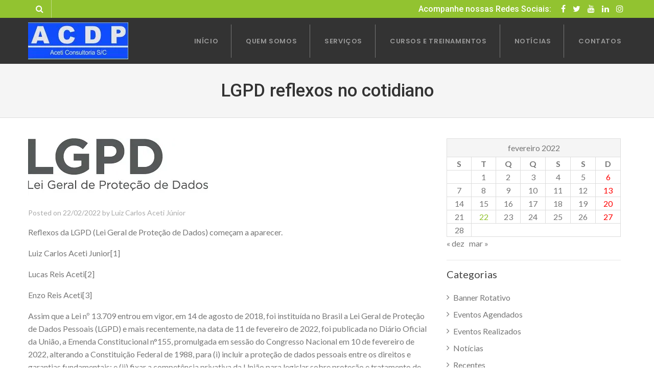

--- FILE ---
content_type: text/html; charset=UTF-8
request_url: https://acdp.com.br/2022/02/22/lgpd-reflexos-no-cotidiano/
body_size: 52436
content:
<!DOCTYPE html>
<html lang="pt-BR">
<head>
	<meta charset="UTF-8">
	<meta name="viewport" content="width=device-width, initial-scale=1">
	<link rel="profile" href="http://gmpg.org/xfn/11">
	<link rel="pingback" href="https://acdp.com.br/xmlrpc.php">

	<title>LGPD reflexos no cotidiano &#8211; ACDP</title>
<meta name='robots' content='max-image-preview:large' />
<link rel='dns-prefetch' href='//stats.wp.com' />
<link rel='dns-prefetch' href='//fonts.googleapis.com' />
<link rel='preconnect' href='//i0.wp.com' />
<link rel='preconnect' href='//c0.wp.com' />
<link rel="alternate" type="application/rss+xml" title="Feed para ACDP &raquo;" href="https://acdp.com.br/feed/" />
<link rel="alternate" type="application/rss+xml" title="Feed de comentários para ACDP &raquo;" href="https://acdp.com.br/comments/feed/" />
<link rel="alternate" title="oEmbed (JSON)" type="application/json+oembed" href="https://acdp.com.br/wp-json/oembed/1.0/embed?url=https%3A%2F%2Facdp.com.br%2F2022%2F02%2F22%2Flgpd-reflexos-no-cotidiano%2F" />
<link rel="alternate" title="oEmbed (XML)" type="text/xml+oembed" href="https://acdp.com.br/wp-json/oembed/1.0/embed?url=https%3A%2F%2Facdp.com.br%2F2022%2F02%2F22%2Flgpd-reflexos-no-cotidiano%2F&#038;format=xml" />
<style id='wp-img-auto-sizes-contain-inline-css' type='text/css'>
img:is([sizes=auto i],[sizes^="auto," i]){contain-intrinsic-size:3000px 1500px}
/*# sourceURL=wp-img-auto-sizes-contain-inline-css */
</style>
<style id='wp-emoji-styles-inline-css' type='text/css'>

	img.wp-smiley, img.emoji {
		display: inline !important;
		border: none !important;
		box-shadow: none !important;
		height: 1em !important;
		width: 1em !important;
		margin: 0 0.07em !important;
		vertical-align: -0.1em !important;
		background: none !important;
		padding: 0 !important;
	}
/*# sourceURL=wp-emoji-styles-inline-css */
</style>
<style id='wp-block-library-inline-css' type='text/css'>
:root{--wp-block-synced-color:#7a00df;--wp-block-synced-color--rgb:122,0,223;--wp-bound-block-color:var(--wp-block-synced-color);--wp-editor-canvas-background:#ddd;--wp-admin-theme-color:#007cba;--wp-admin-theme-color--rgb:0,124,186;--wp-admin-theme-color-darker-10:#006ba1;--wp-admin-theme-color-darker-10--rgb:0,107,160.5;--wp-admin-theme-color-darker-20:#005a87;--wp-admin-theme-color-darker-20--rgb:0,90,135;--wp-admin-border-width-focus:2px}@media (min-resolution:192dpi){:root{--wp-admin-border-width-focus:1.5px}}.wp-element-button{cursor:pointer}:root .has-very-light-gray-background-color{background-color:#eee}:root .has-very-dark-gray-background-color{background-color:#313131}:root .has-very-light-gray-color{color:#eee}:root .has-very-dark-gray-color{color:#313131}:root .has-vivid-green-cyan-to-vivid-cyan-blue-gradient-background{background:linear-gradient(135deg,#00d084,#0693e3)}:root .has-purple-crush-gradient-background{background:linear-gradient(135deg,#34e2e4,#4721fb 50%,#ab1dfe)}:root .has-hazy-dawn-gradient-background{background:linear-gradient(135deg,#faaca8,#dad0ec)}:root .has-subdued-olive-gradient-background{background:linear-gradient(135deg,#fafae1,#67a671)}:root .has-atomic-cream-gradient-background{background:linear-gradient(135deg,#fdd79a,#004a59)}:root .has-nightshade-gradient-background{background:linear-gradient(135deg,#330968,#31cdcf)}:root .has-midnight-gradient-background{background:linear-gradient(135deg,#020381,#2874fc)}:root{--wp--preset--font-size--normal:16px;--wp--preset--font-size--huge:42px}.has-regular-font-size{font-size:1em}.has-larger-font-size{font-size:2.625em}.has-normal-font-size{font-size:var(--wp--preset--font-size--normal)}.has-huge-font-size{font-size:var(--wp--preset--font-size--huge)}.has-text-align-center{text-align:center}.has-text-align-left{text-align:left}.has-text-align-right{text-align:right}.has-fit-text{white-space:nowrap!important}#end-resizable-editor-section{display:none}.aligncenter{clear:both}.items-justified-left{justify-content:flex-start}.items-justified-center{justify-content:center}.items-justified-right{justify-content:flex-end}.items-justified-space-between{justify-content:space-between}.screen-reader-text{border:0;clip-path:inset(50%);height:1px;margin:-1px;overflow:hidden;padding:0;position:absolute;width:1px;word-wrap:normal!important}.screen-reader-text:focus{background-color:#ddd;clip-path:none;color:#444;display:block;font-size:1em;height:auto;left:5px;line-height:normal;padding:15px 23px 14px;text-decoration:none;top:5px;width:auto;z-index:100000}html :where(.has-border-color){border-style:solid}html :where([style*=border-top-color]){border-top-style:solid}html :where([style*=border-right-color]){border-right-style:solid}html :where([style*=border-bottom-color]){border-bottom-style:solid}html :where([style*=border-left-color]){border-left-style:solid}html :where([style*=border-width]){border-style:solid}html :where([style*=border-top-width]){border-top-style:solid}html :where([style*=border-right-width]){border-right-style:solid}html :where([style*=border-bottom-width]){border-bottom-style:solid}html :where([style*=border-left-width]){border-left-style:solid}html :where(img[class*=wp-image-]){height:auto;max-width:100%}:where(figure){margin:0 0 1em}html :where(.is-position-sticky){--wp-admin--admin-bar--position-offset:var(--wp-admin--admin-bar--height,0px)}@media screen and (max-width:600px){html :where(.is-position-sticky){--wp-admin--admin-bar--position-offset:0px}}

/*# sourceURL=wp-block-library-inline-css */
</style><style id='wp-block-paragraph-inline-css' type='text/css'>
.is-small-text{font-size:.875em}.is-regular-text{font-size:1em}.is-large-text{font-size:2.25em}.is-larger-text{font-size:3em}.has-drop-cap:not(:focus):first-letter{float:left;font-size:8.4em;font-style:normal;font-weight:100;line-height:.68;margin:.05em .1em 0 0;text-transform:uppercase}body.rtl .has-drop-cap:not(:focus):first-letter{float:none;margin-left:.1em}p.has-drop-cap.has-background{overflow:hidden}:root :where(p.has-background){padding:1.25em 2.375em}:where(p.has-text-color:not(.has-link-color)) a{color:inherit}p.has-text-align-left[style*="writing-mode:vertical-lr"],p.has-text-align-right[style*="writing-mode:vertical-rl"]{rotate:180deg}
/*# sourceURL=https://c0.wp.com/c/6.9/wp-includes/blocks/paragraph/style.min.css */
</style>
<style id='wp-block-separator-inline-css' type='text/css'>
@charset "UTF-8";.wp-block-separator{border:none;border-top:2px solid}:root :where(.wp-block-separator.is-style-dots){height:auto;line-height:1;text-align:center}:root :where(.wp-block-separator.is-style-dots):before{color:currentColor;content:"···";font-family:serif;font-size:1.5em;letter-spacing:2em;padding-left:2em}.wp-block-separator.is-style-dots{background:none!important;border:none!important}
/*# sourceURL=https://c0.wp.com/c/6.9/wp-includes/blocks/separator/style.min.css */
</style>
<style id='wp-block-separator-theme-inline-css' type='text/css'>
.wp-block-separator.has-css-opacity{opacity:.4}.wp-block-separator{border:none;border-bottom:2px solid;margin-left:auto;margin-right:auto}.wp-block-separator.has-alpha-channel-opacity{opacity:1}.wp-block-separator:not(.is-style-wide):not(.is-style-dots){width:100px}.wp-block-separator.has-background:not(.is-style-dots){border-bottom:none;height:1px}.wp-block-separator.has-background:not(.is-style-wide):not(.is-style-dots){height:2px}
/*# sourceURL=https://c0.wp.com/c/6.9/wp-includes/blocks/separator/theme.min.css */
</style>
<style id='global-styles-inline-css' type='text/css'>
:root{--wp--preset--aspect-ratio--square: 1;--wp--preset--aspect-ratio--4-3: 4/3;--wp--preset--aspect-ratio--3-4: 3/4;--wp--preset--aspect-ratio--3-2: 3/2;--wp--preset--aspect-ratio--2-3: 2/3;--wp--preset--aspect-ratio--16-9: 16/9;--wp--preset--aspect-ratio--9-16: 9/16;--wp--preset--color--black: #000000;--wp--preset--color--cyan-bluish-gray: #abb8c3;--wp--preset--color--white: #ffffff;--wp--preset--color--pale-pink: #f78da7;--wp--preset--color--vivid-red: #cf2e2e;--wp--preset--color--luminous-vivid-orange: #ff6900;--wp--preset--color--luminous-vivid-amber: #fcb900;--wp--preset--color--light-green-cyan: #7bdcb5;--wp--preset--color--vivid-green-cyan: #00d084;--wp--preset--color--pale-cyan-blue: #8ed1fc;--wp--preset--color--vivid-cyan-blue: #0693e3;--wp--preset--color--vivid-purple: #9b51e0;--wp--preset--gradient--vivid-cyan-blue-to-vivid-purple: linear-gradient(135deg,rgb(6,147,227) 0%,rgb(155,81,224) 100%);--wp--preset--gradient--light-green-cyan-to-vivid-green-cyan: linear-gradient(135deg,rgb(122,220,180) 0%,rgb(0,208,130) 100%);--wp--preset--gradient--luminous-vivid-amber-to-luminous-vivid-orange: linear-gradient(135deg,rgb(252,185,0) 0%,rgb(255,105,0) 100%);--wp--preset--gradient--luminous-vivid-orange-to-vivid-red: linear-gradient(135deg,rgb(255,105,0) 0%,rgb(207,46,46) 100%);--wp--preset--gradient--very-light-gray-to-cyan-bluish-gray: linear-gradient(135deg,rgb(238,238,238) 0%,rgb(169,184,195) 100%);--wp--preset--gradient--cool-to-warm-spectrum: linear-gradient(135deg,rgb(74,234,220) 0%,rgb(151,120,209) 20%,rgb(207,42,186) 40%,rgb(238,44,130) 60%,rgb(251,105,98) 80%,rgb(254,248,76) 100%);--wp--preset--gradient--blush-light-purple: linear-gradient(135deg,rgb(255,206,236) 0%,rgb(152,150,240) 100%);--wp--preset--gradient--blush-bordeaux: linear-gradient(135deg,rgb(254,205,165) 0%,rgb(254,45,45) 50%,rgb(107,0,62) 100%);--wp--preset--gradient--luminous-dusk: linear-gradient(135deg,rgb(255,203,112) 0%,rgb(199,81,192) 50%,rgb(65,88,208) 100%);--wp--preset--gradient--pale-ocean: linear-gradient(135deg,rgb(255,245,203) 0%,rgb(182,227,212) 50%,rgb(51,167,181) 100%);--wp--preset--gradient--electric-grass: linear-gradient(135deg,rgb(202,248,128) 0%,rgb(113,206,126) 100%);--wp--preset--gradient--midnight: linear-gradient(135deg,rgb(2,3,129) 0%,rgb(40,116,252) 100%);--wp--preset--font-size--small: 13px;--wp--preset--font-size--medium: 20px;--wp--preset--font-size--large: 36px;--wp--preset--font-size--x-large: 42px;--wp--preset--spacing--20: 0.44rem;--wp--preset--spacing--30: 0.67rem;--wp--preset--spacing--40: 1rem;--wp--preset--spacing--50: 1.5rem;--wp--preset--spacing--60: 2.25rem;--wp--preset--spacing--70: 3.38rem;--wp--preset--spacing--80: 5.06rem;--wp--preset--shadow--natural: 6px 6px 9px rgba(0, 0, 0, 0.2);--wp--preset--shadow--deep: 12px 12px 50px rgba(0, 0, 0, 0.4);--wp--preset--shadow--sharp: 6px 6px 0px rgba(0, 0, 0, 0.2);--wp--preset--shadow--outlined: 6px 6px 0px -3px rgb(255, 255, 255), 6px 6px rgb(0, 0, 0);--wp--preset--shadow--crisp: 6px 6px 0px rgb(0, 0, 0);}:where(.is-layout-flex){gap: 0.5em;}:where(.is-layout-grid){gap: 0.5em;}body .is-layout-flex{display: flex;}.is-layout-flex{flex-wrap: wrap;align-items: center;}.is-layout-flex > :is(*, div){margin: 0;}body .is-layout-grid{display: grid;}.is-layout-grid > :is(*, div){margin: 0;}:where(.wp-block-columns.is-layout-flex){gap: 2em;}:where(.wp-block-columns.is-layout-grid){gap: 2em;}:where(.wp-block-post-template.is-layout-flex){gap: 1.25em;}:where(.wp-block-post-template.is-layout-grid){gap: 1.25em;}.has-black-color{color: var(--wp--preset--color--black) !important;}.has-cyan-bluish-gray-color{color: var(--wp--preset--color--cyan-bluish-gray) !important;}.has-white-color{color: var(--wp--preset--color--white) !important;}.has-pale-pink-color{color: var(--wp--preset--color--pale-pink) !important;}.has-vivid-red-color{color: var(--wp--preset--color--vivid-red) !important;}.has-luminous-vivid-orange-color{color: var(--wp--preset--color--luminous-vivid-orange) !important;}.has-luminous-vivid-amber-color{color: var(--wp--preset--color--luminous-vivid-amber) !important;}.has-light-green-cyan-color{color: var(--wp--preset--color--light-green-cyan) !important;}.has-vivid-green-cyan-color{color: var(--wp--preset--color--vivid-green-cyan) !important;}.has-pale-cyan-blue-color{color: var(--wp--preset--color--pale-cyan-blue) !important;}.has-vivid-cyan-blue-color{color: var(--wp--preset--color--vivid-cyan-blue) !important;}.has-vivid-purple-color{color: var(--wp--preset--color--vivid-purple) !important;}.has-black-background-color{background-color: var(--wp--preset--color--black) !important;}.has-cyan-bluish-gray-background-color{background-color: var(--wp--preset--color--cyan-bluish-gray) !important;}.has-white-background-color{background-color: var(--wp--preset--color--white) !important;}.has-pale-pink-background-color{background-color: var(--wp--preset--color--pale-pink) !important;}.has-vivid-red-background-color{background-color: var(--wp--preset--color--vivid-red) !important;}.has-luminous-vivid-orange-background-color{background-color: var(--wp--preset--color--luminous-vivid-orange) !important;}.has-luminous-vivid-amber-background-color{background-color: var(--wp--preset--color--luminous-vivid-amber) !important;}.has-light-green-cyan-background-color{background-color: var(--wp--preset--color--light-green-cyan) !important;}.has-vivid-green-cyan-background-color{background-color: var(--wp--preset--color--vivid-green-cyan) !important;}.has-pale-cyan-blue-background-color{background-color: var(--wp--preset--color--pale-cyan-blue) !important;}.has-vivid-cyan-blue-background-color{background-color: var(--wp--preset--color--vivid-cyan-blue) !important;}.has-vivid-purple-background-color{background-color: var(--wp--preset--color--vivid-purple) !important;}.has-black-border-color{border-color: var(--wp--preset--color--black) !important;}.has-cyan-bluish-gray-border-color{border-color: var(--wp--preset--color--cyan-bluish-gray) !important;}.has-white-border-color{border-color: var(--wp--preset--color--white) !important;}.has-pale-pink-border-color{border-color: var(--wp--preset--color--pale-pink) !important;}.has-vivid-red-border-color{border-color: var(--wp--preset--color--vivid-red) !important;}.has-luminous-vivid-orange-border-color{border-color: var(--wp--preset--color--luminous-vivid-orange) !important;}.has-luminous-vivid-amber-border-color{border-color: var(--wp--preset--color--luminous-vivid-amber) !important;}.has-light-green-cyan-border-color{border-color: var(--wp--preset--color--light-green-cyan) !important;}.has-vivid-green-cyan-border-color{border-color: var(--wp--preset--color--vivid-green-cyan) !important;}.has-pale-cyan-blue-border-color{border-color: var(--wp--preset--color--pale-cyan-blue) !important;}.has-vivid-cyan-blue-border-color{border-color: var(--wp--preset--color--vivid-cyan-blue) !important;}.has-vivid-purple-border-color{border-color: var(--wp--preset--color--vivid-purple) !important;}.has-vivid-cyan-blue-to-vivid-purple-gradient-background{background: var(--wp--preset--gradient--vivid-cyan-blue-to-vivid-purple) !important;}.has-light-green-cyan-to-vivid-green-cyan-gradient-background{background: var(--wp--preset--gradient--light-green-cyan-to-vivid-green-cyan) !important;}.has-luminous-vivid-amber-to-luminous-vivid-orange-gradient-background{background: var(--wp--preset--gradient--luminous-vivid-amber-to-luminous-vivid-orange) !important;}.has-luminous-vivid-orange-to-vivid-red-gradient-background{background: var(--wp--preset--gradient--luminous-vivid-orange-to-vivid-red) !important;}.has-very-light-gray-to-cyan-bluish-gray-gradient-background{background: var(--wp--preset--gradient--very-light-gray-to-cyan-bluish-gray) !important;}.has-cool-to-warm-spectrum-gradient-background{background: var(--wp--preset--gradient--cool-to-warm-spectrum) !important;}.has-blush-light-purple-gradient-background{background: var(--wp--preset--gradient--blush-light-purple) !important;}.has-blush-bordeaux-gradient-background{background: var(--wp--preset--gradient--blush-bordeaux) !important;}.has-luminous-dusk-gradient-background{background: var(--wp--preset--gradient--luminous-dusk) !important;}.has-pale-ocean-gradient-background{background: var(--wp--preset--gradient--pale-ocean) !important;}.has-electric-grass-gradient-background{background: var(--wp--preset--gradient--electric-grass) !important;}.has-midnight-gradient-background{background: var(--wp--preset--gradient--midnight) !important;}.has-small-font-size{font-size: var(--wp--preset--font-size--small) !important;}.has-medium-font-size{font-size: var(--wp--preset--font-size--medium) !important;}.has-large-font-size{font-size: var(--wp--preset--font-size--large) !important;}.has-x-large-font-size{font-size: var(--wp--preset--font-size--x-large) !important;}
/*# sourceURL=global-styles-inline-css */
</style>

<style id='classic-theme-styles-inline-css' type='text/css'>
/*! This file is auto-generated */
.wp-block-button__link{color:#fff;background-color:#32373c;border-radius:9999px;box-shadow:none;text-decoration:none;padding:calc(.667em + 2px) calc(1.333em + 2px);font-size:1.125em}.wp-block-file__button{background:#32373c;color:#fff;text-decoration:none}
/*# sourceURL=/wp-includes/css/classic-themes.min.css */
</style>
<link rel='stylesheet' id='wp-corporate-fonts-css' href='//fonts.googleapis.com/css?family=Lobster%7CRoboto%3A100%2C100i%2C300%2C300i%2C400%2C400i%2C500%2C500i%2C700%2C700i%2C900%2C900i%7CPoppins%3A300%2C400%2C500%2C600%2C700%7CLato%3A300%2C300i%2C400%2C400i%2C700%2C700i%2C900%2C900i&#038;ver=6.9' type='text/css' media='all' />
<link rel='stylesheet' id='font-awesome-css-css' href='https://acdp.com.br/wp-content/themes/wp-corporate/css/font-awesome.min.css?ver=6.9' type='text/css' media='all' />
<link rel='stylesheet' id='isotope-css-css' href='https://acdp.com.br/wp-content/themes/wp-corporate/css/isotope-docs.css?ver=6.9' type='text/css' media='all' />
<link rel='stylesheet' id='owl-css-css' href='https://acdp.com.br/wp-content/themes/wp-corporate/css/owl.carousel.css?ver=6.9' type='text/css' media='all' />
<link rel='stylesheet' id='animate-css-css' href='https://acdp.com.br/wp-content/themes/wp-corporate/css/animate.css?ver=6.9' type='text/css' media='all' />
<link rel='stylesheet' id='wp-corporate-style-css' href='https://acdp.com.br/wp-content/themes/wp-corporate/style.css?ver=6.9' type='text/css' media='all' />
<link rel='stylesheet' id='wp-corporate-responsive-css-css' href='https://acdp.com.br/wp-content/themes/wp-corporate/css/responsive.css?ver=6.9' type='text/css' media='all' />
<script type="text/javascript" src="https://c0.wp.com/c/6.9/wp-includes/js/jquery/jquery.min.js" id="jquery-core-js"></script>
<script type="text/javascript" src="https://c0.wp.com/c/6.9/wp-includes/js/jquery/jquery-migrate.min.js" id="jquery-migrate-js"></script>
<link rel="https://api.w.org/" href="https://acdp.com.br/wp-json/" /><link rel="alternate" title="JSON" type="application/json" href="https://acdp.com.br/wp-json/wp/v2/posts/981" /><link rel="EditURI" type="application/rsd+xml" title="RSD" href="https://acdp.com.br/xmlrpc.php?rsd" />
<meta name="generator" content="WordPress 6.9" />
<link rel="canonical" href="https://acdp.com.br/2022/02/22/lgpd-reflexos-no-cotidiano/" />
<link rel='shortlink' href='https://acdp.com.br/?p=981' />
		<!-- Custom Logo: hide header text -->
		<style id="custom-logo-css" type="text/css">
			.site-title, .site-description {
				position: absolute;
				clip-path: inset(50%);
			}
		</style>
			<style>img#wpstats{display:none}</style>
		<style type="text/css">.recentcomments a{display:inline !important;padding:0 !important;margin:0 !important;}</style><link rel="icon" href="https://i0.wp.com/acdp.com.br/wp-content/uploads/2020/02/cropped-icone-acdp.jpg?fit=32%2C32&#038;ssl=1" sizes="32x32" />
<link rel="icon" href="https://i0.wp.com/acdp.com.br/wp-content/uploads/2020/02/cropped-icone-acdp.jpg?fit=192%2C192&#038;ssl=1" sizes="192x192" />
<link rel="apple-touch-icon" href="https://i0.wp.com/acdp.com.br/wp-content/uploads/2020/02/cropped-icone-acdp.jpg?fit=180%2C180&#038;ssl=1" />
<meta name="msapplication-TileImage" content="https://i0.wp.com/acdp.com.br/wp-content/uploads/2020/02/cropped-icone-acdp.jpg?fit=270%2C270&#038;ssl=1" />
</head>
<body class="wp-singular post-template-default single single-post postid-981 single-format-standard wp-custom-logo wp-embed-responsive wp-theme-wp-corporate group-blog slider-in-content no-slider right-sidebar fullwidth">	
    	<div id="page" class="site">
		<a class="skip-link screen-reader-text" href="#main">Skip to content</a>
				<header id="masthead" class="site-header logo-left slider-top" role="banner">
						<div class="top-header">
				<div class="ed-container">
										<div class="header-social">
						<p class="header-social-text">Acompanhe nossas Redes Sociais:</p>
								<div class="social-icons ">
							<a href="https://www.facebook.com/acdpconsultoria" class="facebook" data-title="Facebook" target="_blank"><i class="fa fa-facebook"></i><span></span></a>
				
						<a href="https://twitter.com/aceticonsult" class="twitter" data-title="Twitter" target="_blank"><i class="fa fa-twitter"></i><span></span></a>
			
			
						<a href="https://www.youtube.com/playlist?list=PL4UD5i-1gmrZLPmT8aBJ9BHfWfbkwD2eA" class="youtube" data-title="Youtube" target="_blank"><i class="fa fa-youtube"></i><span></span></a>
			
			
						<a href="https://www.linkedin.com/company/68556007" class="linkedin" data-title="Linkedin" target="_blank"><i class="fa fa-linkedin"></i><span></span></a>
			
			
						<a href="http://acetiadvocacia" class="instagram" data-title="instagram" target="_blank"><i class="fa fa-instagram"></i><span></span></a>
			
					</div>
							</div>
					<div class="search-icon">
    <i class="fa fa-search"></i>
    <div class="ed-search">
    <div class="search-close"><i class="fa fa-close"></i></div>
     <form action="https://acdp.com.br/" class="search-form" method="get" role="search">
        <label>
            <span class="screen-reader-text">Search for:</span>
            <input type="search" title="Search for:" name="s" value="" placeholder="Buscar..." class="search-field" />
        </label>
        <input type="submit" value="Buscar" class="search-submit" />
     </form> 
    </div>
</div> 				
				</div>
			</div>

								<section data-anchor="menu" class="header menu-section" data-index="1">
													<div class = "ed-container">
								<div class="site-branding logo-image-only">
																		<div class="site-logo">								
										<a href="https://acdp.com.br/" class="custom-logo-link" rel="home"><img width="196" height="72" src="https://i0.wp.com/acdp.com.br/wp-content/uploads/2020/02/cropped-logo-aceti-consultoria-1-1.jpg?fit=196%2C72&amp;ssl=1" class="custom-logo" alt="ACDP" decoding="async" /></a>									</div>										
																		<div class="site-text">
										<a href="https://acdp.com.br/" rel="home">
											<h1 class="site-title">ACDP</h1>
											<p class="site-description">Aceti Consultoria S/C</p>
										</a>
									</div>
								</div><!-- .site-branding -->

								<nav id="site-navigation" class="main-navigation" role="navigation">
									<button class="menu-toggle" aria-controls="primary-menu" aria-expanded="false">Primary Menu</button>
									<div class="menu-header"><ul id="menu-menu-1" class="menu"><li id="menu-item-387" class="menu-item menu-item-type-post_type menu-item-object-page menu-item-home"><a href="https://acdp.com.br/"><span data-hover="Início">Início</span></a></li>
<li id="menu-item-483" class="menu-item menu-item-type-post_type menu-item-object-page menu-item-has-children"><a href="https://acdp.com.br/quem-somos/"><span data-hover="Quem Somos">Quem Somos</span></a>
<ul class="sub-menu">
	<li id="menu-item-698" class="menu-item menu-item-type-post_type menu-item-object-page"><a href="https://acdp.com.br/parceiros/"><span data-hover="Parceiros">Parceiros</span></a></li>
</ul>
</li>
<li id="menu-item-377" class="menu-item menu-item-type-custom menu-item-object-custom menu-item-has-children"><a href="#"><span data-hover="Serviços">Serviços</span></a>
<ul class="sub-menu">
	<li id="menu-item-389" class="menu-item menu-item-type-post_type menu-item-object-page"><a href="https://acdp.com.br/no-sidebar/"><span data-hover="Conformidade Legal">Conformidade Legal</span></a></li>
	<li id="menu-item-507" class="menu-item menu-item-type-post_type menu-item-object-page"><a href="https://acdp.com.br/servico-2/"><span data-hover="Educação Corporativa">Educação Corporativa</span></a></li>
	<li id="menu-item-514" class="menu-item menu-item-type-post_type menu-item-object-page"><a href="https://acdp.com.br/servico-3/"><span data-hover="Comunicação e Publicidade Socioambiental">Comunicação e Publicidade Socioambiental</span></a></li>
	<li id="menu-item-849" class="menu-item menu-item-type-post_type menu-item-object-page"><a href="https://acdp.com.br/consultoria-na-lgpd/"><span data-hover="Consultoria na LGPD">Consultoria na LGPD</span></a></li>
	<li id="menu-item-858" class="menu-item menu-item-type-post_type menu-item-object-page"><a href="https://acdp.com.br/consultoria-em-esg-environmental-social-and-governance/"><span data-hover="Consultoria em ESG – ENVIRONMENTAL, SOCIAL AND GOVERNANCE">Consultoria em ESG – ENVIRONMENTAL, SOCIAL AND GOVERNANCE</span></a></li>
</ul>
</li>
<li id="menu-item-518" class="menu-item menu-item-type-custom menu-item-object-custom menu-item-has-children"><a href="#"><span data-hover="Cursos e Treinamentos">Cursos e Treinamentos</span></a>
<ul class="sub-menu">
	<li id="menu-item-687" class="menu-item menu-item-type-post_type menu-item-object-page"><a href="https://acdp.com.br/area-de-conhecimento/"><span data-hover="Área de Conhecimento">Área de Conhecimento</span></a></li>
	<li id="menu-item-523" class="menu-item menu-item-type-post_type menu-item-object-page"><a href="https://acdp.com.br/curso-1/"><span data-hover="Cursos Corporativos">Cursos Corporativos</span></a></li>
	<li id="menu-item-524" class="menu-item menu-item-type-post_type menu-item-object-page menu-item-has-children"><a href="https://acdp.com.br/treinamento-1/"><span data-hover="Treinamentos In Company">Treinamentos In Company</span></a>
	<ul class="sub-menu">
		<li id="menu-item-664" class="menu-item menu-item-type-taxonomy menu-item-object-category"><a href="https://acdp.com.br/category/recentes/"><span data-hover="Recentes">Recentes</span></a></li>
	</ul>
</li>
	<li id="menu-item-885" class="menu-item menu-item-type-post_type menu-item-object-page"><a href="https://acdp.com.br/clientes-corporativos/"><span data-hover="Clientes Corporativos">Clientes Corporativos</span></a></li>
	<li id="menu-item-655" class="menu-item menu-item-type-taxonomy menu-item-object-category"><a href="https://acdp.com.br/category/eventos-agendados/"><span data-hover="Eventos Agendados">Eventos Agendados</span></a></li>
	<li id="menu-item-654" class="menu-item menu-item-type-taxonomy menu-item-object-category"><a href="https://acdp.com.br/category/eventos-realizados/"><span data-hover="Eventos Realizados">Eventos Realizados</span></a></li>
</ul>
</li>
<li id="menu-item-615" class="menu-item menu-item-type-taxonomy menu-item-object-category current-post-ancestor current-menu-parent current-post-parent menu-item-has-children"><a href="https://acdp.com.br/category/noticias/"><span data-hover="Notícias">Notícias</span></a>
<ul class="sub-menu">
	<li id="menu-item-602" class="menu-item menu-item-type-post_type menu-item-object-page"><a href="https://acdp.com.br/nossas-redes-sociais-2/"><span data-hover="Redes Sociais">Redes Sociais</span></a></li>
</ul>
</li>
<li id="menu-item-388" class="menu-item menu-item-type-post_type menu-item-object-page"><a href="https://acdp.com.br/contact-us/"><span data-hover="Contatos">Contatos</span></a></li>
</ul></div>								</nav><!-- #site-navigation -->
							</div>
												</section>
							</header><!-- #masthead -->

		<div id="content" class="site-content"><header class="page-header">
	<h1 class="page-title">LGPD reflexos no cotidiano</h1></header><!-- .page-header -->

<div class="ed-container">
			<div id="primary" class="content-area">
			
			<main id="main" class="site-main" role="main">
									<figure class="wp-corporate-page-fig">
						<img width="352" height="113" src="https://i0.wp.com/acdp.com.br/wp-content/uploads/2022/03/LGPD.jpg?resize=352%2C113&amp;ssl=1" class="attachment-wp-corporate-fullwidth-image size-wp-corporate-fullwidth-image wp-post-image" alt="" decoding="async" srcset="https://i0.wp.com/acdp.com.br/wp-content/uploads/2022/03/LGPD.jpg?w=352&amp;ssl=1 352w, https://i0.wp.com/acdp.com.br/wp-content/uploads/2022/03/LGPD.jpg?resize=300%2C96&amp;ssl=1 300w" sizes="(max-width: 352px) 100vw, 352px" />					</figure>
									<article id="post-981" class="post-981 post type-post status-publish format-standard has-post-thumbnail hentry category-noticias tag-aceti tag-advocacia tag-advogado tag-lgpd tag-reflexo">
			
	<header class="entry-header">
		<div class="entry-meta">
			<span class="posted-on">Posted on <a href="https://acdp.com.br/2022/02/22/lgpd-reflexos-no-cotidiano/" rel="bookmark"><time class="entry-date published" datetime="2022-02-22T17:32:00-03:00">22/02/2022</time><time class="updated" datetime="2022-08-03T16:21:07-03:00">03/08/2022</time></a></span><span class="byline"> by <span class="author vcard"><a class="url fn n" href="https://acdp.com.br/author/aceti/">Luiz Carlos Aceti Júnior</a></span></span>		</div><!-- .entry-meta -->
	</header><!-- .entry-header -->
	
	<div class="entry-content">		
		
<p>Reflexos da LGPD (Lei Geral de Proteção de Dados) começam a aparecer.</p>



<p>Luiz Carlos Aceti Junior<a href="#_ftn1">[1]</a></p>



<p>Lucas Reis Aceti<a href="#_ftn2">[2]</a></p>



<p>Enzo Reis Aceti<a href="#_ftn3">[3]</a></p>



<p>Assim que a Lei nº 13.709 entrou em vigor, em 14 de agosto de 2018, foi instituída no Brasil a Lei Geral de Proteção de Dados Pessoais (LGPD) e mais recentemente, na data de 11 de fevereiro de 2022, foi publicada no Diário Oficial da União, a Emenda Constitucional n°155, promulgada em sessão do Congresso Nacional em 10 de fevereiro de 2022, alterando a Constituição Federal de 1988, para (i) incluir a proteção de dados pessoais entre os direitos e garantias fundamentais; e (ii) fixar a competência privativa da União para legislar sobre proteção e tratamento de dados pessoais.</p>



<p>Em seu artigo 3º, a LGPD se aplica a todas as organizações e instituições que realizam tratamento e ou armazenamento de dados pessoais, objetivando fins econômicos, sejam elas pessoas físicas ou jurídicas, de direito privado ou público, ou ainda entidades do terceiro setor.</p>



<p>A LGPD tem o objetivo de proteger os direitos fundamentais, principalmente os de liberdade e privacidade, assim como o desenvolvimento da personalidade humana e estabelecimento de uma série de obrigações às empresas para um tratamento de dados adequado, com a adoção de medidas e mecanismos de controle para segurança e proteção dos dados pessoais tratados.</p>



<p>É importante ressaltar que o próprio texto da LGPD, em seus artigos 18 e 45, estabelece que a competência para punir não será exclusiva da ANPD, visto que as violações de direitos dos titulares nas relações de consumo continuam sujeitas à legislação pertinente e que o titular dos dados pode exercer seus direitos nos órgãos de proteção do consumidor (quando caso de relação consumerista). E, dessa forma, além da ANPD como agente fiscalizador, também o Departamento Estadual de Proteção e Defesa do Consumidor (Procon), Senacon e Ministério Público são competentes para fiscalizar as relações entre o titular dos dados e os agentes de tratamento (pessoas físicas ou jurídicas, de direito privado ou público, ou ainda entidades do terceiro setor).</p>



<p>Portanto, o tema “Lei Geral de Proteção de Dados Pessoais (LGPD)” passou a ter reflexos significativos no dia a dia dos empreendedores, passando, inclusive, a ser tema de decisões judiciais.</p>



<p>Tanto isso é verdade que os julgados a seguir demonstram a importância do tema para os empreendedores, que precisam se ajustar com rapidez às determinações da LGPD, mantendo suas equipes de funcionários e terceirizados treinados, assim como todos os processos que envolvam dados pessoais devidamente adequados ao que prevê a Lei.</p>



<p>Notem que, tanto para empregadores como para empregados, existem responsabilidades:</p>



<p>O primeiro julgado relevante é do TRT 2ª Região<a href="#_ftn4">[4]</a> que confirmou a dispensa por justa causa de empregado que enviou para e-mail pessoal lista com dados da sua tomadora de serviços. Segundo o empregado, ele teria agido dessa forma em razão da ausência de resposta por parte da supervisão e porque o sistema impediria a continuidade das atividades quando finalizada a jornada contratual e que, assim, perderia todo o trabalho realizado até então na planilha em que trabalhava.</p>



<p>Entretanto, não conseguiu fazer prova de suas alegações.</p>



<p>O TRT 2ª Região entendeu que mesmo que as informações não tenham sido repassadas a terceiros, a transferência de dados da empresa para conta pessoal do empregado se trata de falta disciplinar grave que enseja a dispensa por justa causa.</p>



<p>A testemunha do autor confirmou que era de conhecimento de todos os trabalhadores que os dados com que trabalhavam não poderiam ser obtidos de forma “pessoal” – tanto que sequer poderiam levar seus celulares para o setor em que trabalhavam.</p>



<p>O segundo julgado relevante também é do TRT 2ª Região<a href="#_ftn5">[5]</a>, que sob a justificativa de respeitar a Lei Geral de Proteção de Dados, uma empregada de hospital recusou-se a entregar prontuário médico de reclamante, mesmo após o oficial de justiça explicar que quando se trata de atividade jurisdicional não se pode negar a entrega de documento diante de determinação judicial, em que não se aplica consentimento de titular, nos termos do artigo 11, inciso II, alínea d da Lei 13.709/2018.</p>



<p>Em consequência, ao hospital foi aplicada multa de R$5.000,00 (cinco mil reais) e à empregada do respectivo Hospital a imputação de crime de desobediência.</p>



<p>O terceiro julgado relevante é do TRT 15ª Região<a href="#_ftn6">[6]</a>, num processo trabalhista em que a reclamada recusou-se a entregar documentos solicitados pelo sindicato, que figurava na condição de sindicato autor. Merece destaque a ressalva do entendimento do Desembargador João Alberto A. Machado: <em>“Ressalvo entendimento pessoal. A entrega de dados pessoais ao Sindicato deveria se limitar aos associados do sindicato. Para os demais não teria de haver consentimento nos moldes da Lei 13.709/2018(LGPD).”</em></p>



<p>A observação do Desembargador reforça a importância do cuidado ao tratar um dado pessoal. E nesses termos, os departamentos pessoais, jurídicos, contábeis, e demais, que de alguma forma possam armazenar ou mesmo gerar transmissão de dados internos ou externos, são os setores que mais requerem atenção com a referida Lei.</p>



<p>Outra decisão importante sobre o tema se deu perante o Tribunal Regional do Trabalho da 4ª Região, no processo nº 0020043-80.2021.5.04.0261, em que o Sindicato dos Trabalhadores, autor da Reclamação Trabalhista, alegou que uma Cooperativa Empregadora estava descumprindo, de forma sistemática, a proteção de dados de seus colaboradores. O Magistrado entendeu que o cumprimento das determinações da LGPD não depende de regulamentação específica, pois a norma já está vigente desde setembro de 2020, e acolheu parcialmente os pedidos formulados pela reclamante e condenou a reclamada a indicar e nomear um encarregado de proteção de dados/data protection officer (DPO); implementar e comprovar nos autos as práticas relacionadas à segurança e sigilo de dados e a comprovar nos autos o cumprimento das obrigações impostas, no prazo de 90 dias, sob pena de multa diária de R$ 1 mil.</p>



<p>Na Justiça Comum, em processos cíveis, não é diferente. A primeira decisão a utilizar-se da LGPD de que se tem conhecimento no Estado de São Paulo, ocorreu no TJSP &#8211; Processo nº 1080233-94.2019.8.26.0100, tendo a respectiva sentença (29/9/2020) preferida, em que a Magistrada da 13ª Vara Cível de São Paulo/SP condenou uma construtora, empresa do ramo imobiliário, a indenizar em R$10.000,00 (dez mil reais) um cliente que teve informações pessoais enviadas para outras empresas.</p>



<p>Outro exemplo na esfera cível foi o Processo nº 07282789720208070001, da 6ª Turma Cível do Tribunal de Justiça do Distrito Federal, sendo que seu objeto foi um pedido de indenização por danos morais ajuizada contra empresa jornalística que publicou os dados bancários e cópias de contracheques do autor. Nos fundamentos da sentença, o Magistrado considerou os conceitos previstos na LGPD, tais como finalidade, necessidade e adequação (artigo 6º, incisos I, II e III), julgando a ação parcialmente procedente, sendo declarado pelo Poder Judiciário que a divulgação dos dados bancários e dos contracheques do autor ultrapassou a finalidade de informação.</p>



<p>Um último exemplo na esfera cível foi a sentença prolatada pela 7ª Vara Cível de São José do Rio Preto/SP (Processo 1030767-27.2020.8.26.0576), em que uma empresa restou condenada ao pagamento de danos morais, no valor de R$4.000,00 (quatro mil reais), em razão da divulgação de dados sem base legal válida e, tampouco, sem a autorização expressa de seu titular. Na decisão, o Magistrado registra que <em>“a divulgação de números de telefones pessoais do consumidor não se mostra adequada, nem necessária, para proteção ou análise de crédito, quando o dado não é voluntariamente disponibilizado”</em> e complementa: <em>&#8220;/…/ portanto, tal divulgação vulnerou sim direitos personalíssimos do autor, promovendo acesso indiscriminado, por meio dos números de telefones, que sabidamente é fonte de aborrecimentos e abusos nas relações entre credores e devedores, como meio de cobrança&#8221;</em>.</p>



<p>Nenhuma das decisões judiciais supracitadas, ou mesmo de outros tribunais que versem sobre a LGPD, podem ser consideradas como definitivas ou mesmo como dogmas do tribunal X ou tribunal Y, por exemplo. Isso porque a jurisprudência sobre o tema ainda está para ser formada: a proteção de dados ainda engatinha no cenário jurídico brasileiro, o que, contudo, não impede que sirva de alerta aos empreendedores brasileiros e estrangeiros que atuem no Brasil a agirem atentos a essa nova legislação.</p>



<p>Sem dúvida, o desafio de adequação à LGPD é árduo, pois requer a implementação de uma cultura de Compliance Digital, com a criação de processos e procedimentos adequados, organização dos dados coletados, valorização de uma estrutura de tecnologia e segurança da informação e, sobretudo, a conscientização de que os dados pessoais são fornecidos por seus titulares para finalidades específicas, com hipóteses de tratamento previstas em lei e, em especial, que não pode, o agente de tratamento, utilizá-los da forma como bem entender.</p>



<p>Portanto, o Empreendedor precisa ter a consciência de que seus colaboradores necessitam de treinamento periódico para minimizar riscos perante a LGPD, mas também para fixar na mente dos respectivos colaboradores que um ato impensado poderá resultar em grandes prejuízos e preocupações.</p>



<p>Da mesma forma, as organizações do Terceiro Setor precisam também se adequar a LGPD, pois estão sujeitas aos mesmos prejuízos e preocupações.</p>



<hr class="wp-block-separator"/>



<p><a href="#_ftnref1">[1]</a> Advogado. Pós-graduado em Direito de Empresas. Especializado em <ins>Direito Ambiental, Direito Empresarial Ambiental, Direito Agrário Ambiental, Direito Ambiental do Trabalho, Direito Minerário, Direito Sanitário, Direito de Energia, Direito em Defesa Agropecuária, e respectivas áreas afins</ins><em>. </em>Mestrado em Direito Internacional com ênfase em direito ambiental e direitos humanos. Professor de pós-graduação em direito e legislação ambiental de várias instituições de ensino. Palestrante. Parecerista. Consultor de empresas na área jurídico ambiental. Escritor de livros e artigos jurídicos em direito empresarial e direito ambiental. Coordenador do GT (Grupo de Trabalho) Jurídico da Abraps – Associação Brasileira dos Profissionais pelo Desenvolvimento Sustentável <a href="http://www.abraps.org.br/">www.abraps.org.br</a> . Consultor de <a href="http://www.mercadoambiental.com.br/">www.mercadoambiental.com.br</a> e <a href="http://www.mosaieco.com.br/">www.mosaieco.com.br</a> . Sócio da ACDP <a href="http://www.acdp.com.br/">www.acdp.com.br</a> . Diretor da Aceti Advocacia <a href="http://www.aceti.com.br/">www.aceti.com.br</a></p>



<p><a href="#_ftnref2">[2]</a> Graduando em direito pela UNIFEOB. Estagiário <em>da </em>Aceti Advocacia <a href="http://www.aceti.com.br/">www.aceti.com.br</a></p>



<p><a href="#_ftnref3">[3]</a> Graduando em direito pela UNIFEOB. Estagiário <em>da </em>Aceti Advocacia <a href="http://www.aceti.com.br/">www.aceti.com.br</a></p>



<p><a href="#_ftnref4">[4]</a> Recurso Ordinário Trabalhista nº 1000612-09.2020.5.02.0043 &#8211; Tribunal Regional do Trabalho da 2ª Região.</p>



<p><a href="#_ftnref5">[5]</a> Processo Judicial Eletrônico 9ª Vara Do Trabalho De São Paulo &#8211; Zona Leste &#8211; <strong>Atord 1000267-57.2021.5.02.0609.</strong></p>



<p><a href="#_ftnref6">[6]</a> Processo nº 0010675-79.2019.5.15.0077 Tribunal Regional do Trabalho da 15ª Região.</p>
	</div><!-- .entry-content -->
		<footer class="entry-footer">
		<span class="cat-links">Posted in <a href="https://acdp.com.br/category/noticias/" rel="category tag">Notícias</a></span><span class="tags-links">Tagged <a href="https://acdp.com.br/tag/aceti/" rel="tag">#aceti</a>, <a href="https://acdp.com.br/tag/advocacia/" rel="tag">#advocacia</a>, <a href="https://acdp.com.br/tag/advogado/" rel="tag">#advogado</a>, <a href="https://acdp.com.br/tag/lgpd/" rel="tag">#lgpd</a>, <a href="https://acdp.com.br/tag/reflexo/" rel="tag">#reflexo</a></span>	</footer><!-- .entry-footer -->
		</article><!-- #post-## -->
	<nav class="navigation post-navigation" aria-label="Posts">
		<h2 class="screen-reader-text">Navegação de Post</h2>
		<div class="nav-links"><div class="nav-previous"><a href="https://acdp.com.br/2021/12/17/boas-festas/" rel="prev">Boas Festas!</a></div><div class="nav-next"><a href="https://acdp.com.br/2022/03/24/unibes-cultural-talks-culturais-a-importancia-da-agua-em-todos-os-setores/" rel="next">Unibes Cultural &#8211; Talks Culturais: A Importância da Água em Todos os Setores</a></div></div>
	</nav>
			</main><!-- #main -->
		</div><!-- #primary -->
		
<aside id="secondary" class="widget-area right-sidebar" role="complementary">
	<section id="calendar-2" class="widget widget_calendar"><div id="calendar_wrap" class="calendar_wrap"><table id="wp-calendar" class="wp-calendar-table">
	<caption>fevereiro 2022</caption>
	<thead>
	<tr>
		<th scope="col" aria-label="segunda-feira">S</th>
		<th scope="col" aria-label="terça-feira">T</th>
		<th scope="col" aria-label="quarta-feira">Q</th>
		<th scope="col" aria-label="quinta-feira">Q</th>
		<th scope="col" aria-label="sexta-feira">S</th>
		<th scope="col" aria-label="sábado">S</th>
		<th scope="col" aria-label="domingo">D</th>
	</tr>
	</thead>
	<tbody>
	<tr>
		<td colspan="1" class="pad">&nbsp;</td><td>1</td><td>2</td><td>3</td><td>4</td><td>5</td><td>6</td>
	</tr>
	<tr>
		<td>7</td><td>8</td><td>9</td><td>10</td><td>11</td><td>12</td><td>13</td>
	</tr>
	<tr>
		<td>14</td><td>15</td><td>16</td><td>17</td><td>18</td><td>19</td><td>20</td>
	</tr>
	<tr>
		<td>21</td><td><a href="https://acdp.com.br/2022/02/22/" aria-label="Posts publicados em 22 de February de 2022">22</a></td><td>23</td><td>24</td><td>25</td><td>26</td><td>27</td>
	</tr>
	<tr>
		<td>28</td>
		<td class="pad" colspan="6">&nbsp;</td>
	</tr>
	</tbody>
	</table><nav aria-label="Meses anteriores e seguintes" class="wp-calendar-nav">
		<span class="wp-calendar-nav-prev"><a href="https://acdp.com.br/2021/12/">&laquo; dez</a></span>
		<span class="pad">&nbsp;</span>
		<span class="wp-calendar-nav-next"><a href="https://acdp.com.br/2022/03/">mar &raquo;</a></span>
	</nav></div></section><section id="categories-3" class="widget widget_categories"><h2 class="widget-title">Categorias</h2>
			<ul>
					<li class="cat-item cat-item-6"><a href="https://acdp.com.br/category/banner-rotativo/">Banner Rotativo</a>
</li>
	<li class="cat-item cat-item-36"><a href="https://acdp.com.br/category/eventos-agendados/">Eventos Agendados</a>
</li>
	<li class="cat-item cat-item-37"><a href="https://acdp.com.br/category/eventos-realizados/">Eventos Realizados</a>
</li>
	<li class="cat-item cat-item-2"><a href="https://acdp.com.br/category/noticias/">Notícias</a>
</li>
	<li class="cat-item cat-item-52"><a href="https://acdp.com.br/category/recentes/">Recentes</a>
</li>
			</ul>

			</section></aside><!-- #secondary --></div>

</div><!-- #content -->

<footer id="colophon" class="site-footer" role="contentinfo">
	<div class="ed-container">
				<div class="footer-social">
			<p class = 'footer-social-text'>Acompanhe nossas Redes Sociais:</p>
					<div class="social-icons ">
							<a href="https://www.facebook.com/acdpconsultoria" class="facebook" data-title="Facebook" target="_blank"><i class="fa fa-facebook"></i><span></span></a>
				
						<a href="https://twitter.com/aceticonsult" class="twitter" data-title="Twitter" target="_blank"><i class="fa fa-twitter"></i><span></span></a>
			
			
						<a href="https://www.youtube.com/playlist?list=PL4UD5i-1gmrZLPmT8aBJ9BHfWfbkwD2eA" class="youtube" data-title="Youtube" target="_blank"><i class="fa fa-youtube"></i><span></span></a>
			
			
						<a href="https://www.linkedin.com/company/68556007" class="linkedin" data-title="Linkedin" target="_blank"><i class="fa fa-linkedin"></i><span></span></a>
			
			
						<a href="http://acetiadvocacia" class="instagram" data-title="instagram" target="_blank"><i class="fa fa-instagram"></i><span></span></a>
			
					</div>
					
		</div>

				<div class="top-footer footer-column-1">


				

							<div class="footer-block-two footer-block">	    						
						    						
				</div>
				


				

					</div>
		<div class="site-info">
		Aceti Consultoria S/C - Todos os direitos reservados -  		WordPress Theme : <a  title="Free WordPress Theme" href="https://8degreethemes.com/wordpress-themes/wp-corporate/">WP Corporate </a>
		<span> by 8Degree Themes</span>
	</div><!-- .site-info -->
</div>
</footer><!-- #colophon -->
</div><!-- #page -->

<div id="back-to-top"><i class="fa fa-long-arrow-up"></i></div>
<script type="speculationrules">
{"prefetch":[{"source":"document","where":{"and":[{"href_matches":"/*"},{"not":{"href_matches":["/wp-*.php","/wp-admin/*","/wp-content/uploads/*","/wp-content/*","/wp-content/plugins/*","/wp-content/themes/wp-corporate/*","/*\\?(.+)"]}},{"not":{"selector_matches":"a[rel~=\"nofollow\"]"}},{"not":{"selector_matches":".no-prefetch, .no-prefetch a"}}]},"eagerness":"conservative"}]}
</script>
<script type="text/javascript" src="https://acdp.com.br/wp-content/themes/wp-corporate/js/navigation.js?ver=20151215" id="wp-corporate-navigation-js"></script>
<script type="text/javascript" src="https://acdp.com.br/wp-content/themes/wp-corporate/js/skip-link-focus-fix.js?ver=20151215" id="wp-corporate-skip-link-focus-fix-js"></script>
<script type="text/javascript" src="https://acdp.com.br/wp-content/themes/wp-corporate/js/owl.carousel.js?ver=6.9" id="owl-carousel-js-js"></script>
<script type="text/javascript" src="https://acdp.com.br/wp-content/themes/wp-corporate/js/isotope.pkgd.js?ver=2.2.2" id="isotope-js-js"></script>
<script type="text/javascript" src="https://acdp.com.br/wp-content/themes/wp-corporate/js/imagesloaded.js?ver=3.1.8" id="imagesloaded-js-js"></script>
<script type="text/javascript" src="https://acdp.com.br/wp-content/themes/wp-corporate/js/waypoint.js?ver=2.0.3" id="waypoint-js-js"></script>
<script type="text/javascript" src="https://acdp.com.br/wp-content/themes/wp-corporate/js/jquery.counterup.js?ver=2.0.3" id="counterup-js-js"></script>
<script type="text/javascript" src="https://acdp.com.br/wp-content/themes/wp-corporate/js/jquery.classyloader.js?ver=1.2.3" id="classyloader-js-js"></script>
<script type="text/javascript" src="https://acdp.com.br/wp-content/themes/wp-corporate/js/custom.js?ver=6.9" id="wp-corporate-custom-js-js"></script>
<script type="text/javascript" src="https://stats.wp.com/e-202605.js" id="jetpack-stats-js" data-wp-strategy="defer"></script>
<script type="text/javascript" id="jetpack-stats-js-after">
/* <![CDATA[ */
_stq = window._stq || [];
_stq.push([ "view", JSON.parse("{\"v\":\"ext\",\"blog\":\"178307282\",\"post\":\"981\",\"tz\":\"-3\",\"srv\":\"acdp.com.br\",\"j\":\"1:14.2.1\"}") ]);
_stq.push([ "clickTrackerInit", "178307282", "981" ]);
//# sourceURL=jetpack-stats-js-after
/* ]]> */
</script>
<script id="wp-emoji-settings" type="application/json">
{"baseUrl":"https://s.w.org/images/core/emoji/17.0.2/72x72/","ext":".png","svgUrl":"https://s.w.org/images/core/emoji/17.0.2/svg/","svgExt":".svg","source":{"concatemoji":"https://acdp.com.br/wp-includes/js/wp-emoji-release.min.js?ver=6.9"}}
</script>
<script type="module">
/* <![CDATA[ */
/*! This file is auto-generated */
const a=JSON.parse(document.getElementById("wp-emoji-settings").textContent),o=(window._wpemojiSettings=a,"wpEmojiSettingsSupports"),s=["flag","emoji"];function i(e){try{var t={supportTests:e,timestamp:(new Date).valueOf()};sessionStorage.setItem(o,JSON.stringify(t))}catch(e){}}function c(e,t,n){e.clearRect(0,0,e.canvas.width,e.canvas.height),e.fillText(t,0,0);t=new Uint32Array(e.getImageData(0,0,e.canvas.width,e.canvas.height).data);e.clearRect(0,0,e.canvas.width,e.canvas.height),e.fillText(n,0,0);const a=new Uint32Array(e.getImageData(0,0,e.canvas.width,e.canvas.height).data);return t.every((e,t)=>e===a[t])}function p(e,t){e.clearRect(0,0,e.canvas.width,e.canvas.height),e.fillText(t,0,0);var n=e.getImageData(16,16,1,1);for(let e=0;e<n.data.length;e++)if(0!==n.data[e])return!1;return!0}function u(e,t,n,a){switch(t){case"flag":return n(e,"\ud83c\udff3\ufe0f\u200d\u26a7\ufe0f","\ud83c\udff3\ufe0f\u200b\u26a7\ufe0f")?!1:!n(e,"\ud83c\udde8\ud83c\uddf6","\ud83c\udde8\u200b\ud83c\uddf6")&&!n(e,"\ud83c\udff4\udb40\udc67\udb40\udc62\udb40\udc65\udb40\udc6e\udb40\udc67\udb40\udc7f","\ud83c\udff4\u200b\udb40\udc67\u200b\udb40\udc62\u200b\udb40\udc65\u200b\udb40\udc6e\u200b\udb40\udc67\u200b\udb40\udc7f");case"emoji":return!a(e,"\ud83e\u1fac8")}return!1}function f(e,t,n,a){let r;const o=(r="undefined"!=typeof WorkerGlobalScope&&self instanceof WorkerGlobalScope?new OffscreenCanvas(300,150):document.createElement("canvas")).getContext("2d",{willReadFrequently:!0}),s=(o.textBaseline="top",o.font="600 32px Arial",{});return e.forEach(e=>{s[e]=t(o,e,n,a)}),s}function r(e){var t=document.createElement("script");t.src=e,t.defer=!0,document.head.appendChild(t)}a.supports={everything:!0,everythingExceptFlag:!0},new Promise(t=>{let n=function(){try{var e=JSON.parse(sessionStorage.getItem(o));if("object"==typeof e&&"number"==typeof e.timestamp&&(new Date).valueOf()<e.timestamp+604800&&"object"==typeof e.supportTests)return e.supportTests}catch(e){}return null}();if(!n){if("undefined"!=typeof Worker&&"undefined"!=typeof OffscreenCanvas&&"undefined"!=typeof URL&&URL.createObjectURL&&"undefined"!=typeof Blob)try{var e="postMessage("+f.toString()+"("+[JSON.stringify(s),u.toString(),c.toString(),p.toString()].join(",")+"));",a=new Blob([e],{type:"text/javascript"});const r=new Worker(URL.createObjectURL(a),{name:"wpTestEmojiSupports"});return void(r.onmessage=e=>{i(n=e.data),r.terminate(),t(n)})}catch(e){}i(n=f(s,u,c,p))}t(n)}).then(e=>{for(const n in e)a.supports[n]=e[n],a.supports.everything=a.supports.everything&&a.supports[n],"flag"!==n&&(a.supports.everythingExceptFlag=a.supports.everythingExceptFlag&&a.supports[n]);var t;a.supports.everythingExceptFlag=a.supports.everythingExceptFlag&&!a.supports.flag,a.supports.everything||((t=a.source||{}).concatemoji?r(t.concatemoji):t.wpemoji&&t.twemoji&&(r(t.twemoji),r(t.wpemoji)))});
//# sourceURL=https://acdp.com.br/wp-includes/js/wp-emoji-loader.min.js
/* ]]> */
</script>
</body>
</html>